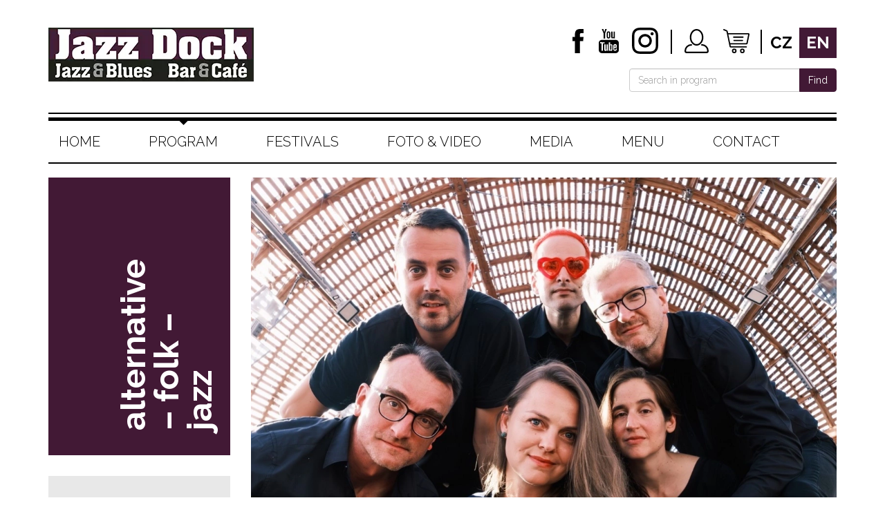

--- FILE ---
content_type: text/html; charset=UTF-8
request_url: https://www.jazzdock.cz/en/koncert/bara-zmekova-band
body_size: 10875
content:
<!DOCTYPE html>
<html lang="en">
<head>
    <meta charset="utf-8">
    <meta http-equiv="X-UA-Compatible" content="IE=edge">
    <meta name="viewport" content="width=device-width, initial-scale=1, maximum-scale=1">
    <meta name="robots" content="index,follow">
    <meta name="generator" content="Tom Atom - https://www.tomatom.cz">
    <meta name="author" content="Jazz Dock">
    <meta name="apple-itunes-app" content="app-id=1661121190"/>
    <meta name="google-play-app" content="app-id=com.appsisto.jazzdock1"/>
    <meta name="viewport" content="width=device-width, initial-scale=1.0"/>
    <title>Bára Zmeková &amp; band | Koncert v Jazz Dock</title>
    <meta name="description"
          content="Concert Bára Zmeková &amp; band at Prague's Jazz Dock. Dates: 18.12.2022, 20:00"/>
                <meta property="og:image"
              content="https://www.jazzdock.cz/media/cache/middle/uploads/images/interpreter/bara-zmekova-6-autor-michaela-soskova-6703c36f0c75e857839121.webp">
                <meta property="og:locale" content="en"/>
        <meta property="og:type" content="website"/>
        <meta property="og:title" content="Bára Zmeková &amp; band | Koncert v Jazz Dock"/>
        <meta property="og:description" content="Concert Bára Zmeková &amp; band at Prague's Jazz Dock. Dates: 18.12.2022, 20:00"/>
        <meta property="og:url" content="https://www.jazzdock.cz/en/koncert/bara-zmekova-band"/>
        <meta property="og:site_name" content="Jazz Dock"/>
        <link href="https://fonts.googleapis.com/css?family=Raleway:300,300i,400,400i,700,700i&amp;subset=latin-ext"
          rel="stylesheet">
            <link rel="stylesheet" href="https://maxcdn.bootstrapcdn.com/bootstrap/3.3.7/css/bootstrap.min.css">
        <link rel="stylesheet" href="https://cdnjs.cloudflare.com/ajax/libs/fancybox/3.1.25/jquery.fancybox.min.css">
        <link rel="stylesheet" href="https://cdnjs.cloudflare.com/ajax/libs/qtip2/3.0.3/jquery.qtip.min.css">
        <link rel="stylesheet" type="text/css" href="/css/frontend.css?v=6" media="screen">
        <link rel="stylesheet" type="text/css" href="/css/print.css?v=6" media="print">
        <link
                rel="stylesheet"
                href="https://res.cloudinary.com/dcejiykxi/raw/upload/v1724074064/smart-app-banner/smart-app-banner.css"
                type="text/css"
                media="screen"
        />
        <link
                rel="apple-touch-icon"
                href="https://res.cloudinary.com/dcejiykxi/image/upload/v1718011011/tmp-31-1718011010457.png"
        />
        <link
                rel="android-touch-icon"
                href="https://res.cloudinary.com/dcejiykxi/image/upload/v1718011011/tmp-31-1718011010457.png"
        />
        <!--[if lt IE 9]>
        <script src="https://oss.maxcdn.com/html5shiv/3.7.2/html5shiv.min.js"></script>
        <script src="https://oss.maxcdn.com/respond/1.4.2/respond.min.js"></script>
        <![endif]-->
        <link rel="icon" type="image/x-icon" href="/favicon.ico"/>
    <!-- Google Tag Manager -->
    <script>(function (w, d, s, l, i) {
            w[l] = w[l] || [];
            w[l].push({
                'gtm.start':
                    new Date().getTime(), event: 'gtm.js'
            });
            var f = d.getElementsByTagName(s)[0],
                j = d.createElement(s), dl = l != 'dataLayer' ? '&l=' + l : '';
            j.async = true;
            j.src =
                'https://www.googletagmanager.com/gtm.js?id=' + i + dl;
            f.parentNode.insertBefore(j, f);
        })(window, document, 'script', 'dataLayer', 'GTM-KWV4VQQ');</script>
    <!-- End Google Tag Manager -->
</head>
<body id="body-event_detail" class="en en_bara-zmekova-band">
<noscript>
    <iframe src="https://www.googletagmanager.com/ns.html?id=GTM-KWV4VQQ" height="0" width="0"
            style="display:none;visibility:hidden"></iframe>
</noscript>



    
<div class="container">
    <div class="header">
        <div class="row">
            <div class="col-md-4">
                <a href="/en" class="logo"><img src="/images/logo.webp" class="img-responsive" alt="Jazz Dock | Jazz club in Prague"/></a>
            </div>
            <div class="col-md-8">
                <div class="top-icons">
                    <a href="https://www.facebook.com/jazzdock/" target="_blank" class="fb">
                                                    <img src="/images/fb.svg" alt="Facebook">
                                            </a>
                    <a href="https://www.youtube.com/channel/UCcubp6U8AHakk87ma8-YJrg" target="_blank" class="yt">
                                                    <img src="/images/yt.svg" alt="YouTube">
                                            </a>
                    <a href="https://www.instagram.com/jazzdock.cz/" target="_blank" class="ig">
                                                    <img src="/images/instagram.svg" alt="instagram">
                                            </a>
                                            <a href="/en/login" class="login">
                                                    <img src="/images/useracc.svg" alt="Sign in / Sign up">
                                                </a>
                                        
                    <a href="/en/kosik" id="basket-header-link" class="cart" data-error="If you are interested in more than 10 tickets, please contact Jazz Dock.">
                                                    <img src="/images/cart.svg" alt="Shopping cart">
                                                        
                    </a>

                    <div class="lang">
                                                    <a href="/cs/program" class="">cz</a>
                            <a href="/en/program" class="active">en</a>
                                            </div>
                </div>
                <div id="search-container">
                        <div class="input-group">
                            <input type="text" id="search-input" class="form-control" placeholder="Search in program">
                            <span class="input-group-btn">
                                <button class="btn btn-primary" type="button" id="search-btn">Find</button>
                              </span>
                        </div>
                </div>
            </div>
        </div>
    </div>
</div>

<script>
  const searchBtn = document.getElementById('search-btn')
  const searchInput = document.getElementById('search-input')
  const searchWeb = () => window.location.href = `/en/hledat/${searchInput.value}`

  searchBtn.onclick = () => searchWeb()
  searchInput.onkeydown = e => {
    if (e.keyCode === 13) { searchWeb() }
  }
</script>


    <div class="container">
    <nav class="navbar">
        <div class="navbar-header">
            <button type="button" class="navbar-toggle collapsed" data-toggle="collapse" data-target="#navbar-collapse"
                    aria-expanded="false">
                <span class="sr-only">Menu</span>
                <span class="icon-bar"></span>
                <span class="icon-bar"></span>
                <span class="icon-bar"></span>
            </button>
        </div>
        <div class="collapse navbar-collapse" id="navbar-collapse">
            <ul class="nav navbar-nav">
                <li><a href="/en">Home</a></li>
                <li class="active"><a
                            href="/en/program">Program</a></li>
                <li class="">
                    <a href="/en/festivaly">Festivals</a></li>
                <li class=""><a
                            href="/foto/en">Foto & video</a></li>
                <li class=""><a
                            href="/en/z-medii">Media</a></li>
                <li class=""><a
                            href="/en/menu">Menu</a></li>
                <li class=""><a
                            href="/en/kontakt">Contact</a></li>
            </ul>
        </div>
    </nav>
</div>
        
        <div class="container "
         data-packages='' itemscope itemtype="https://schema.org/Event">
        <div class="row">
            <div class="col-xs-12 col-sm-8 col-md-9 pull-right">
                <div class="program-detail">
                    <div class="photo">
                                                    <img src="https://www.jazzdock.cz/media/cache/big/uploads/images/interpreter/bara-zmekova-6-autor-michaela-soskova-6703c36f0c75e857839121.webp"
                                 class="img-responsive"
                                 title="Bára Zmeková &amp; band" alt="Bára Zmeková &amp; band" itemprop="image">
                                            </div>
                    <div class="text">
                        <h1 itemprop="name" content="Bára Zmeková &amp; band">Bára Zmeková & band</h1>
                        <div class="program-item-date" itemprop="startDate"
                             content="2022-12-18CET20:00:00+01:00">Sunday 18/12/2022 from 20:00</div>

                        <div itemprop="description">
                            <p style="text-align:justify">B&aacute;ra Zmekov&aacute; is a singer-songwriter and pianist from Prague. Her music is a blend of folk, jazz and classical, spiced with a bit of electronica. The fragile and earnest nature of her songs is balanced by her humor and playfulness, as she swaps piano and synths fluently on stage. Singing her songs mainly in Czech, she has the ability to break down linguistic borders and take her audience for a soul trip even if they don&rsquo;t understand the lyrics. In 2013, she won the Czech national songwriting competition 1BAND2PLAY. Her debut album <em>Jeste Kousek</em> (&ldquo;A bit more&rdquo;) was recorded at the famous Czech studio Jamor and released in the same year. Her name got well known with her second album <em>LUNAVES</em> (2019) that shot to the top of the Czech Radio 1 and Radio Proglas annual music charts and got nominated for the Czech Music Academy Award, the &ldquo;Anděl,&rdquo; in two main categories: Discovery and Solo Interpreter. Not only did she make a great album, but she is also a great performer on stage, which she proved on the music showcase Czech Music Crossroads, where she won the Czech Music Crossroads Professionals and Audience Award 2019. B&aacute;ra Zmekov&aacute; and her band were chosen to represent the Czech music scene in the international music showcase festival WOMEX 2020. She performs both solo or with her band. She also cooperates with theaters and is part of the electronic music group FORMA, who composed an original score for Fritz Lang&rsquo;s <em>Metropolis</em>, <em>Erotikon</em> by Gustav Machaty and other iconic silent movies.</p>

<p style="text-align:justify">Admission seating CZK 450, standing CZK 280. There is no need to reserve a seat when purchasing a seating ticket.</p>
                        </div>

                        <link itemprop="eventAttendanceMode" href="https://schema.org/OnlineEventAttendanceMode"/>
                        <link itemprop="eventStatus" href="https://schema.org/EventScheduled"/>
                        <meta itemprop="endDate"
                              content="2022-12-18CET22:00:00+01:00">

                        <meta itemprop="url" content="/en/koncert/bara-zmekova-band">
                        <div itemprop="location" itemscope itemtype="http://schema.org/Place">
                            <meta itemprop="name" content="Jazz Dock">
                            <div class="address" itemprop="address" itemscope
                                 itemtype="http://schema.org/PostalAddress">
                                <meta itemprop="streetAddress" content="Janáčkovo nábřeží 2">
                                <meta itemprop="addressLocality" content="Praha 5">
                                <meta itemprop="addressRegion" content="CZ">
                                <meta itemprop="addressCountry" content="CZ">
                                <meta itemprop="postalCode" content="15000">
                            </div>
                        </div>
                        <div itemprop="organizer" itemscope itemtype="http://schema.org/Organization">
                            <meta itemprop="name" content="Jazz Dock">
                            <link itemprop="url" href="https://www.jazzdock.cz"/>
                            <div class="address" itemprop="address" itemscope
                                 itemtype="http://schema.org/PostalAddress">
                                <meta itemprop="streetAddress" content="Janáčkovo nábřeží 2">
                                <meta itemprop="addressLocality" content="Praha 5">
                                <meta itemprop="addressRegion" content="CZ">
                                <meta itemprop="addressCountry" content="CZ">
                                <meta itemprop="postalCode" content="15000">
                            </div>
                        </div>

                                                    <div itemprop="performer" itemscope="" itemtype="https://schema.org/MusicGroup">
                                <meta itemprop="name" content="Bára Zmeková &amp; band">
                                                                    <p>
                                        Band website:
                                        <a href="https://barazmekova.cz/" target="_blank"
                                           class="gold">barazmekova.cz</a>
                                        <link itemprop="sameAs" href="https://barazmekova.cz/"/>
                                    </p>
                                                            </div>
                                            </div>
                </div>
            </div>
            <div class="col-xs-12 col-sm-4 col-md-3">
                <div class="purple-box">
                    <div class="rotate">
                                                    <span class="label-gender">alternative – folk – jazz</span>
                                            </div>
                </div>
                <div class="left-box online-box">
                    <div class="wrap-booking">
                        <div class="online-vstupenka">On-line ticket</div>
                        <!-- buy -->
                        <div class="booking">
                            
                                                        <div class="clearfix"></div>
                        </div>
                        <!-- // buy -->
                    </div>

                                    </div>
            </div>
        </div>
        <div class="row">
            <div class="col-xs-12 col-sm-8 col-md-9 pull-right">
                                                            <div class="row">
                            <div class="col-md-12">
                                <h2 class="headline-line">VIDEA</h2>
                                <div class="video-list big-line">
                                    <div class="row">
                                                                                    <div class="col-md-4">
                                                <div class="small-item video-item" itemscope
                                                     itemtype="https://schema.org/VideoObject">
                                                    <div class="video-item-img">
                                                        <a data-fancybox href="https://www.youtube.com/embed/zHtt2fEb5cY">
                                                            <img src="https://img.youtube.com/vi/zHtt2fEb5cY/hqdefault.jpg" class="img-responsive"
                                                                 alt="Bára Zmeková - Město (Official video)">
                                                            <div class="video-item-icon camera"></div>
                                                        </a>
                                                    </div>
                                                    <a href="https://www.youtube.com/embed/zHtt2fEb5cY" data-fancybox
                                                       class="video-item-black">
                                                        <p itemprop="name">Bára Zmeková - Město (Official video)</p>
                                                        <meta itemprop="description" content="Bára Zmeková - Město (Official video)">
                                                        <meta itemprop="contentUrl" content="https://www.youtube.com/embed/zHtt2fEb5cY"/>
                                                        <meta itemprop="thumbnailUrl" content="https://img.youtube.com/vi/zHtt2fEb5cY/hqdefault.jpg"/>
                                                        <meta itemprop="uploadDate"
                                                              content="2023-07-13CEST12:40:41+02:00"/>
                                                    </a>
                                                </div>
                                            </div>
                                                                                    <div class="col-md-4">
                                                <div class="small-item video-item" itemscope
                                                     itemtype="https://schema.org/VideoObject">
                                                    <div class="video-item-img">
                                                        <a data-fancybox href="https://www.youtube.com/embed/fVyiBQl_ovY">
                                                            <img src="https://img.youtube.com/vi/fVyiBQl_ovY/maxresdefault.jpg" class="img-responsive"
                                                                 alt="Bára Zmeková - Svatojánská (Official video)">
                                                            <div class="video-item-icon camera"></div>
                                                        </a>
                                                    </div>
                                                    <a href="https://www.youtube.com/embed/fVyiBQl_ovY" data-fancybox
                                                       class="video-item-black">
                                                        <p itemprop="name">Bára Zmeková - Svatojánská (Official video)</p>
                                                        <meta itemprop="description" content="Bára Zmeková - Svatojánská (Official video)">
                                                        <meta itemprop="contentUrl" content="https://www.youtube.com/embed/fVyiBQl_ovY"/>
                                                        <meta itemprop="thumbnailUrl" content="https://img.youtube.com/vi/fVyiBQl_ovY/maxresdefault.jpg"/>
                                                        <meta itemprop="uploadDate"
                                                              content="2023-07-13CEST12:40:41+02:00"/>
                                                    </a>
                                                </div>
                                            </div>
                                                                                    <div class="col-md-4">
                                                <div class="small-item video-item" itemscope
                                                     itemtype="https://schema.org/VideoObject">
                                                    <div class="video-item-img">
                                                        <a data-fancybox href="https://www.youtube.com/embed/mAO2bCojvkw">
                                                            <img src="https://img.youtube.com/vi/mAO2bCojvkw/maxresdefault.jpg" class="img-responsive"
                                                                 alt="Bára Zmeková live show for WOMEX 2020">
                                                            <div class="video-item-icon camera"></div>
                                                        </a>
                                                    </div>
                                                    <a href="https://www.youtube.com/embed/mAO2bCojvkw" data-fancybox
                                                       class="video-item-black">
                                                        <p itemprop="name">Bára Zmeková live show for WOMEX 2020</p>
                                                        <meta itemprop="description" content="Bára Zmeková live show for WOMEX 2020">
                                                        <meta itemprop="contentUrl" content="https://www.youtube.com/embed/mAO2bCojvkw"/>
                                                        <meta itemprop="thumbnailUrl" content="https://img.youtube.com/vi/mAO2bCojvkw/maxresdefault.jpg"/>
                                                        <meta itemprop="uploadDate"
                                                              content="2023-07-13CEST12:40:42+02:00"/>
                                                    </a>
                                                </div>
                                            </div>
                                                                                    <div class="col-md-4">
                                                <div class="small-item video-item" itemscope
                                                     itemtype="https://schema.org/VideoObject">
                                                    <div class="video-item-img">
                                                        <a data-fancybox href="https://www.youtube.com/embed/iHomi6-V3Mw">
                                                            <img src="https://img.youtube.com/vi/iHomi6-V3Mw/hqdefault.jpg" class="img-responsive"
                                                                 alt="Bára Zmeková - Wombat Sessions">
                                                            <div class="video-item-icon camera"></div>
                                                        </a>
                                                    </div>
                                                    <a href="https://www.youtube.com/embed/iHomi6-V3Mw" data-fancybox
                                                       class="video-item-black">
                                                        <p itemprop="name">Bára Zmeková - Wombat Sessions</p>
                                                        <meta itemprop="description" content="Bára Zmeková - Wombat Sessions">
                                                        <meta itemprop="contentUrl" content="https://www.youtube.com/embed/iHomi6-V3Mw"/>
                                                        <meta itemprop="thumbnailUrl" content="https://img.youtube.com/vi/iHomi6-V3Mw/hqdefault.jpg"/>
                                                        <meta itemprop="uploadDate"
                                                              content="2023-07-13CEST12:40:43+02:00"/>
                                                    </a>
                                                </div>
                                            </div>
                                                                                    <div class="col-md-4">
                                                <div class="small-item video-item" itemscope
                                                     itemtype="https://schema.org/VideoObject">
                                                    <div class="video-item-img">
                                                        <a data-fancybox href="https://www.youtube.com/embed/KqWje-52z14">
                                                            <img src="https://img.youtube.com/vi/KqWje-52z14/maxresdefault.jpg" class="img-responsive"
                                                                 alt="Bára Zmeková - Kostra (Křest alba LUNAVES @Studio ALTA, 20.3.2019)">
                                                            <div class="video-item-icon camera"></div>
                                                        </a>
                                                    </div>
                                                    <a href="https://www.youtube.com/embed/KqWje-52z14" data-fancybox
                                                       class="video-item-black">
                                                        <p itemprop="name">Bára Zmeková - Kostra (Křest alba LUNAVES @Studio ALTA, 20.3.2019)</p>
                                                        <meta itemprop="description" content="Bára Zmeková - Kostra (Křest alba LUNAVES @Studio ALTA, 20.3.2019)">
                                                        <meta itemprop="contentUrl" content="https://www.youtube.com/embed/KqWje-52z14"/>
                                                        <meta itemprop="thumbnailUrl" content="https://img.youtube.com/vi/KqWje-52z14/maxresdefault.jpg"/>
                                                        <meta itemprop="uploadDate"
                                                              content="2023-07-13CEST12:40:43+02:00"/>
                                                    </a>
                                                </div>
                                            </div>
                                                                                    <div class="col-md-4">
                                                <div class="small-item video-item" itemscope
                                                     itemtype="https://schema.org/VideoObject">
                                                    <div class="video-item-img">
                                                        <a data-fancybox href="https://www.youtube.com/watch?v=PgwQy7cD20E">
                                                            <img src="https://img.youtube.com/vi/PgwQy7cD20E/maxresdefault.jpg" class="img-responsive"
                                                                 alt="Bára Zmeková - Přestalo pršet (official video)">
                                                            <div class="video-item-icon camera"></div>
                                                        </a>
                                                    </div>
                                                    <a href="https://www.youtube.com/watch?v=PgwQy7cD20E" data-fancybox
                                                       class="video-item-black">
                                                        <p itemprop="name">Bára Zmeková - Přestalo pršet (official video)</p>
                                                        <meta itemprop="description" content="Bára Zmeková - Přestalo pršet (official video)">
                                                        <meta itemprop="contentUrl" content="https://www.youtube.com/watch?v=PgwQy7cD20E"/>
                                                        <meta itemprop="thumbnailUrl" content="https://img.youtube.com/vi/PgwQy7cD20E/maxresdefault.jpg"/>
                                                        <meta itemprop="uploadDate"
                                                              content="2024-10-07CEST13:21:16+02:00"/>
                                                    </a>
                                                </div>
                                            </div>
                                                                                    <div class="col-md-4">
                                                <div class="small-item video-item" itemscope
                                                     itemtype="https://schema.org/VideoObject">
                                                    <div class="video-item-img">
                                                        <a data-fancybox href="https://www.youtube.com/watch?v=O5VDYXW_qdw">
                                                            <img src="https://img.youtube.com/vi/O5VDYXW_qdw/maxresdefault.jpg" class="img-responsive"
                                                                 alt="Bára Zmeková - Jediný na světě (Live at Palác Akropolis, Prague)">
                                                            <div class="video-item-icon camera"></div>
                                                        </a>
                                                    </div>
                                                    <a href="https://www.youtube.com/watch?v=O5VDYXW_qdw" data-fancybox
                                                       class="video-item-black">
                                                        <p itemprop="name">Bára Zmeková - Jediný na světě (Live at Palác Akropolis, Prague)</p>
                                                        <meta itemprop="description" content="Bára Zmeková - Jediný na světě (Live at Palác Akropolis, Prague)">
                                                        <meta itemprop="contentUrl" content="https://www.youtube.com/watch?v=O5VDYXW_qdw"/>
                                                        <meta itemprop="thumbnailUrl" content="https://img.youtube.com/vi/O5VDYXW_qdw/maxresdefault.jpg"/>
                                                        <meta itemprop="uploadDate"
                                                              content="2024-10-07CEST13:29:26+02:00"/>
                                                    </a>
                                                </div>
                                            </div>
                                                                            </div>
                                </div>
                            </div>
                        </div>
                                                    <div class="row">
                    <div class="col-md-12">
                        <div class="share-menu clearfix">
                            <span>share to friends:</span>
                            <a href="https://www.facebook.com/sharer/sharer.php?u=https://www.jazzdock.cz/en/koncert/bara-zmekova-band"
                               target="_blank"><img src="/images/fb.svg" alt="Facebook"/></a>
                            <a href="https://twitter.com/home?status=Bára%20Zmeková%20&%20band%20in%20%23jazzdock%20https://www.jazzdock.cz/en/koncert/bara-zmekova-band"
                               target="_blank"><img src="/images/tw.svg" alt="Twitter"/></a>
                            <!--
                        <a href="https://www.linkedin.com/shareArticle?mini=true&amp;url=https://www.jazzdock.cz/en/koncert/bara-zmekova-band&amp;title=Bára%20Zmeková%20&%20band&amp;summary=&amp;source=" target="_blank"><img src="/images/in.svg" alt="LinkedIn" /></a>
                        -->
                        </div>
                    </div>
                </div>
                <div class="row">
                    <div class="grant-menu">
                        <div class="col-xs-2">
                            <a href="https://www.praha.eu/web/praha"
                               target="_blank"><img src="/images/prague.png" alt="Prague"
                                                    width="150"/></a>
                        </div>
                        <div class="col-xs-10">
                            <span><span class="atomline" id="event_detail_grant">The year-round operation of the club is supported by a grant from the City of Prague.</span></span>
                        </div>
                    </div>
                </div>
            </div>
        </div>
    </div>


    
<div class="footer">
    <div class="container">
        <div class="row">
            <div class="col-md-12">
                <div class="footer-headline clearfix">
                    <span>Looking for suitable venues for your events?</span>
                    <a href="/en/akce" class="btn-link purple">more info                        &gt;&gt;</a>
                </div>
            </div>
        </div>
        <div class="row">
            <div class="col-md-4 footer-menu">
                <ul>
                    <li><a href="/en/program">Program</a></li>
                    <li><a href="/en/vstupenky">Tickets</a></li>
                    <li><a href="/en/festivaly">Festivals</a></li>
                    <li><a href="/foto/en">Foto & video</a></li>
                    <li><a href="/en/z-medii">Media</a></li>
                    <li><a href="/en/menu">Menu</a></li>
                    <li><a href="/en/kontakt">Contact</a></li>

                                                                                            <li><a href="/en/text/links">Partners</a></li>
                                                                                                <li><a href="/en/text/vop">General terms and conditions</a></li>
                                                                                                <li><a href="/en/text/vouchers">VOUCHERS</a></li>
                                                                                                <li><a href="/en/text/jazz-dock-orchestra-cd">JAZZ DOCK ORCHESTRA CD</a></li>
                                                            </ul>
            </div>
            <div class="col-sm-6 col-md-4 footer-mapa">
                <a target="_blank"
                   href="https://www.google.cz/maps/place/JazzDock/@50.0778782,14.4099531,18z/data=!4m5!3m4!1s0x0:0x4784f570148075bb!8m2!3d50.0773861!4d14.4084999?hl=en"><img
                            src="/images/footer_mapa.webp" alt="Map" class="img-responsive"/></a>
            </div>
            <div class="col-sm-6 col-md-4 text-right footer-last">
                <div class="footer-kontakt clearfix">
                    <p>Stay in touch with us</p>
                    <form action="https://app.smartemailing.cz/public/web-forms/subscribe/10913-iltmwi8pj0j5dfopy67p291i78aodhvatb92zdtcsf52wionj9uiwjpu5ggqlw057wki6ws12py3o2yo0fy0bgsfn5qem6iwu0i5?html=1&amp;minimalConfiguration=1" method="post" id="se-webform-55" class="se-webform se-init-target">
		<button type="submit">&gt;&gt;</button>	
		<input type="text" name="df_emailaddress" id="frm-webFormRendererNew-webForm-df_emailaddress" required data-nette-rules='[{"op":":filled","msg":"Please fill your e-mail"},{"op":":email","msg":"Please fill your e-mail"}]' placeholder="Your e-mail">
		<input type="hidden" name="referrer" id="se-ref-field-id" value="">
		<input type="hidden" name="do" value="webFormRendererNew-webForm-submit">

<!--[if IE]><input type=IEbug disabled style="display:none"><![endif]-->
</form>




<script type="text/javascript">
	var Nette=Nette||{};Nette.addEvent=function(e,t,n){var r=e["on"+t];e["on"+t]=function(){return"function"==typeof r&&r.apply(e,arguments)===!1?!1:n.apply(e,arguments)}},Nette.getValue=function(e){var t,n;if(e){if(e.nodeName){if("select"===e.nodeName.toLowerCase()){var r=e.selectedIndex,a=e.options,l=[];if(0>r)return null;if("select-one"===e.type)return a[r].value;for(t=0,n=a.length;n>t;t++)a[t].selected&&l.push(a[t].value);return l}return"checkbox"===e.type?e.checked:"radio"===e.type?Nette.getValue(e.form.elements[e.name].nodeName?[e]:e.form.elements[e.name]):"file"===e.type?e.files||e.value:e.value.replace("\r","").replace(/^\s+|\s+$/g,"")}for(t=0,n=e.length;n>t;t++)if(e[t].checked)return e[t].value;return null}return null},Nette.validateControl=function(e,t,n){t=t||Nette.parseJSON(e.getAttribute("data-nette-rules"));for(var r=0,a=t.length;a>r;r++){var l=t[r],o=l.op.match(/(~)?([^?]+)/);l.neg=o[1],l.op=o[2],l.condition=!!l.rules;var u=l.control?e.form.elements[l.control]:e,i=Nette.validateRule(u,l.op,l.arg);if(null!==i)if(l.neg&&(i=!i),l.condition&&i){if(!Nette.validateControl(e,l.rules,n))return!1}else if(!l.condition&&!i){if(u.disabled)continue;if(!n){var s=Nette.isArray(l.arg)?l.arg:[l.arg],c=l.msg.replace(/%(value|\d+)/g,function(t,n){return Nette.getValue("value"===n?u:e.form.elements[s[n].control])});Nette.addError(u,c)}return!1}}return e.className=e.className.replace("parsley-error",""),!0},Nette.validateForm=function(e){var t=e.form||e,n=!1;if(t["nette-submittedBy"]&&null!==t["nette-submittedBy"].getAttribute("formnovalidate")){var r=Nette.parseJSON(t["nette-submittedBy"].getAttribute("data-nette-validation-scope"));if(!r.length)return!0;n=new RegExp("^("+r.join("-|")+"-)")}for(var a=0;a<t.elements.length;a++){var l=t.elements[a];if(!(!(l.nodeName.toLowerCase()in{input:1,select:1,textarea:1})||l.type in{hidden:1,submit:1,image:1,reset:1}||n&&!l.name.replace(/]\[|\[|]|$/g,"-").match(n)||l.disabled||l.readonly||Nette.validateControl(l)))return!1}return!0},Nette.addError=function(e,t){e.focus&&e.focus(),t&&(alert(t),e.className=e.className+" parsley-error",e.focus())},Nette.validateRule=function(e,t,n){var r=Nette.getValue(e);e.getAttribute&&r===e.getAttribute("data-nette-empty-value")&&(r=""),":"===t.charAt(0)&&(t=t.substr(1)),t=t.replace("::","_"),t=t.replace(/\\/g,"");for(var a=Nette.isArray(n)?n.slice(0):[n],l=0,o=a.length;o>l;l++)a[l]&&a[l].control&&(a[l]=Nette.getValue(e.form.elements[a[l].control]));return Nette.validators[t]?Nette.validators[t](e,Nette.isArray(n)?a:a[0],r):null},Nette.validators={filled:function(e,t,n){return""!==n&&n!==!1&&null!==n},blank:function(e,t,n){return!Nette.validators.filled(e,t,n)},valid:function(e){return Nette.validateControl(e,null,!0)},equal:function(e,t,n){if(void 0===t)return null;t=Nette.isArray(t)?t:[t];for(var r=0,a=t.length;a>r;r++)if(n==t[r])return!0;return!1},notEqual:function(e,t,n){return void 0===t?null:!Nette.validators.equal(e,t,n)},minLength:function(e,t,n){return n.length>=t},maxLength:function(e,t,n){return n.length<=t},length:function(e,t,n){return t=Nette.isArray(t)?t:[t,t],(null===t[0]||n.length>=t[0])&&(null===t[1]||n.length<=t[1])},email:function(e,t,n){return/^("([ !\x23-\x5B\x5D-\x7E]*|\\[ -~])+"|[-a-z0-9!#$%&'*+\/=?^_`{|}~]+(\.[-a-z0-9!#$%&'*+\/=?^_`{|}~]+)*)@([0-9a-z\u00C0-\u02FF\u0370-\u1EFF]([-0-9a-z\u00C0-\u02FF\u0370-\u1EFF]{0,61}[0-9a-z\u00C0-\u02FF\u0370-\u1EFF])?\.)+[a-z\u00C0-\u02FF\u0370-\u1EFF][-0-9a-z\u00C0-\u02FF\u0370-\u1EFF]{0,17}[a-z\u00C0-\u02FF\u0370-\u1EFF]$/i.test(n)},url:function(e,t,n){return/^(https?:\/\/|(?=.*\.))([0-9a-z\u00C0-\u02FF\u0370-\u1EFF](([-0-9a-z\u00C0-\u02FF\u0370-\u1EFF]{0,61}[0-9a-z\u00C0-\u02FF\u0370-\u1EFF])?\.)*[a-z\u00C0-\u02FF\u0370-\u1EFF][-0-9a-z\u00C0-\u02FF\u0370-\u1EFF]{0,17}[a-z\u00C0-\u02FF\u0370-\u1EFF]|\d{1,3}\.\d{1,3}\.\d{1,3}\.\d{1,3}|\[[0-9a-f:]{3,39}\])(:\d{1,5})?(\/\S*)?$/i.test(n)},regexp:function(e,t,n){var r="string"==typeof t?t.match(/^\/(.*)\/([imu]*)$/):!1;if(r)try{return new RegExp(r[1],r[2].replace("u","")).test(n)}catch(a){}},pattern:function(e,t,n){try{return"string"==typeof t?new RegExp("^("+t+")$").test(n):null}catch(r){}},integer:function(e,t,n){return/^-?[0-9]+$/.test(n)},"float":function(e,t,n){return/^-?[0-9]*[.,]?[0-9]+$/.test(n)},range:function(e,t,n){return Nette.isArray(t)?(null===t[0]||parseFloat(n)>=t[0])&&(null===t[1]||parseFloat(n)<=t[1]):null},submitted:function(e){return e.form["nette-submittedBy"]===e},fileSize:function(e,t,n){if(window.FileList)for(var r=0;r<n.length;r++)if(n[r].size>t)return!1;return!0}},Nette.toggleForm=function(e,t){var n;for(Nette.toggles={},n=0;n<e.elements.length;n++)e.elements[n].nodeName.toLowerCase()in{input:1,select:1,textarea:1,button:1}&&Nette.toggleControl(e.elements[n],null,null,t);for(n in Nette.toggles)Nette.toggle(n,Nette.toggles[n])},Nette.toggleControl=function(e,t,n,r){t=t||Nette.parseJSON(e.getAttribute("data-nette-rules"));for(var a=!1,l=Object.prototype.hasOwnProperty,o=function(){Nette.toggleForm(e.form)},u=0,i=t.length;i>u;u++){var s=t[u],c=s.op.match(/(~)?([^?]+)/);if(s.neg=c[1],s.op=c[2],s.condition=!!s.rules,s.condition){var g=s.control?e.form.elements[s.control]:e,f=n;if(f!==!1){if(f=Nette.validateRule(g,s.op,s.arg),null===f)continue;s.neg&&(f=!f)}if(Nette.toggleControl(e,s.rules,f,r)||s.toggle){if(a=!0,r)if(g.nodeName)"select"===g.nodeName.toLowerCase()?Nette.addEvent(g,"change",o):Nette.addEvent(g,"click",o);else for(var d=0;d<g.length;d++)Nette.addEvent(g[d],"click",o);for(var N in s.toggle||[])l.call(s.toggle,N)&&(Nette.toggles[N]=Nette.toggles[N]||f&&s.toggle[N])}}}return a},Nette.parseJSON=function(s){return s=s||"[]","{op"===s.substr(0,3)?eval("["+s+"]"):window.JSON&&window.JSON.parse?JSON.parse(s):eval(s)},Nette.toggle=function(e,t){var n=document.getElementById(e);n&&(n.style.display=t?"":"none")},Nette.initForm=function(e){e.noValidate="novalidate",Nette.addEvent(e,"submit",function(t){return Nette.validateForm(e)?void 0:(t&&t.stopPropagation?t.stopPropagation():window.event&&(event.cancelBubble=!0),!1)}),Nette.addEvent(e,"click",function(t){t=t||event;var n=t.target||t.srcElement;e["nette-submittedBy"]=n.type in{submit:1,image:1}?n:null}),Nette.toggleForm(e,!0)},Nette.isArray=function(e){return"[object Array]"===Object.prototype.toString.call(e)},Nette.webalize=function(e){e=e.toLowerCase();var t,n,r="";for(t=0;t<e.length;t++)n=Nette.webalizeTable[e.charAt(t)],r+=n?n:e.charAt(t);return r.replace(/[^a-z0-9]+/g,"-").replace(/^-|-$/g,"")},Nette.webalizeTable={"á":"a","č":"c","ď":"d","é":"e","ě":"e","í":"i","ň":"n","ó":"o","ř":"r","š":"s","ť":"t","ú":"u","ů":"u","ý":"y","ž":"z"},Nette.getValuePrototype=Nette.getValue,Nette.getValue=function(e){if(e&&e.nodeName&&"input"==e.nodeName.toLowerCase()&&e.name.match(/\[\]$/)){for(var t=[],n=0;n<e.form.elements.length;n++){var r=e.form.elements[n];"input"==r.nodeName.toLowerCase()&&r.name==e.name&&r.checked&&t.push(r.value)}return 0==t.length?null:t}return Nette.getValuePrototype(e)},window.Nette=Nette;var bind=function(a,b){return function(){return a.apply(b,arguments)}},slice=[].slice;+function(a){return"undefined"==typeof a.prototype.trim?a.prototype.trim=function(){return this.replace(/^\s+|\s+$/g,"")}:void 0}(String),+function(a,b){var c,d,e,f,g;a=a||"docReady",b=b||window,f=[],e=!1,d=!1,c=function(){var a;if(!e){for(e=!0,a=0;a<f.length;)f[a].fn.call(window,f[a].ctx),a++;f=[]}},g=function(){"complete"===document.readyState&&c()},b[a]=function(a,b){return e?void setTimeout(function(){a(b)},1):(f.push({fn:a,ctx:b}),void("complete"===document.readyState||!document.attachEvent&&"interactive"===document.readyState?setTimeout(c,1):d||(document.addEventListener?(document.addEventListener("DOMContentLoaded",c,!1),window.addEventListener("load",c,!1)):(document.attachEvent("onreadystatechange",g),window.attachEvent("onload",c)),d=!0)))}}("docReady",window),+function(){var a;return a=function(){function a(a){this.options=a,this.sendTrackRequest=bind(this.sendTrackRequest,this),this.initNetteForm=bind(this.initNetteForm,this),this.initReferrerField=bind(this.initReferrerField,this),this.log=bind(this.log,this),this.trackSent=!1,this.webFormElem=document.getElementById(this.options.elementId),this.trackUrl=this.options.trackUrl,this.log("Initialized as: ",this.webFormElem,this.trackUrl,this.options)}return a.prototype.log=function(){var a,b,c,d,e;if(d=1<=arguments.length?slice.call(arguments,0):[],"undefined"!=typeof console){for(e=[],a=0,b=d.length;b>a;a++)c=d[a],e.push(console.log(c));return e}},a.prototype.init=function(){return this.webFormElem?(this.log("SE -> init"),window.setTimeout(this.sendTrackRequest,500),this.initNetteForm(),this.initReferrerField()):this.log("SE - WebForm - no element is set!")},a.prototype.initReferrerField=function(){var a;return a=document.getElementById(this.options.refFieldId),""===a.value?a.value=document.URL:void 0},a.prototype.initNetteForm=function(){if(this.webFormElem)return Nette.initForm(this.webFormElem);throw new Error("SE - WebForm - no form to be initialized")},a.prototype.sendTrackRequest=function(){var a,b;if(!this.trackSent)return b=new XMLHttpRequest,b.open("GET",this.trackUrl,!0),a=this,b.onreadystatechange=function(){return 4===this.readyState?this.status>=200&&this.status<400?(a.trackSent=!0,a.log("Track request delivered...")):a.log("Track request failed..."):void 0},b.send(),this.log("Sending track request to: "+this.trackUrl)},a}(),"undefined"==typeof window.se&&(window.se={}),window.se.WebForm=a}();
	+(function() {
	  var e;
	  try {
		 return docReady(function() {
			var WebForm, config, wf;
			if(typeof window.se.WebForm === "undefined"){
				throw new Error("SE - WebForm object isnt exported to window.se.WebForm!");
			}
			WebForm = window.se.WebForm;
			config = {
			  elementId: "se-webform-55",
			  refFieldId: "se-ref-field-id",
			  trackUrl: "https:\/\/app.smartemailing.cz\/public\/web-forms\/subscribe\/10913-iltmwi8pj0j5dfopy67p291i78aodhvatb92zdtcsf52wionj9uiwjpu5ggqlw057wki6ws12py3o2yo0fy0bgsfn5qem6iwu0i5?html=1&minimalConfiguration=1" + "&trackOnly=1"
			};
			wf = new WebForm(config);
			wf.init();
			window.se.webforms = window.se.webforms || [];
			window.se.webforms.push(wf);
		 });
	  } catch (_error) {
		 e = _error;
		 if (typeof console !== "undefined" && console !== null) {
			return console.log(e);
		 }
	  }
	})();
</script>

                </div>
                <div class="footer-apps clearfix">
                    <p>Download our mobile app</p>
                    <a href="https://play.google.com/store/apps/details?id=com.appsisto.jazzdock1" target="_blank"
                       title="Google Play">
                        <img src="/images/googlePlay.webp" alt="Google Play" width="150px">
                    </a>
                    <a href="https://apps.apple.com/cz/app/jazz-dock/id1661121190?l=cs" target="_blank"
                       title="App Store">
                        <img src="/images/appStore.webp" alt="App Store" width="150px">
                    </a>
                </div>
                <div class="footer-social clearfix">
                    <a href="https://www.instagram.com/jazzdock.cz/" target="_blank" class="ig_bot"><img
                                src="/images/instagram_bot.svg" alt="instagram"></a>
                    <a href="https://www.youtube.com/channel/UCcubp6U8AHakk87ma8-YJrg" target="_blank" class=""><img
                                src="/images/yt_bot.svg" alt="YouTube"/></a>
                    <a href="https://www.facebook.com/jazzdock/" target="_blank" class=""><img
                                src="/images/fb_bot.svg" alt="Facebook"/></a>
                </div>
                <div class="footer-logo clearfix"><a href="/en"><img
                                src="/images/logo_bot.webp" alt="JazzDock" class="img-responsive"/></a>
                </div>
                <div class="clearfix"></div>
                <div class="footer-bot clearfix">
                    <p>
                        Copyright &copy; 2026 KENTAUR MEDIA s.r.o.
                        <br><br>
                                                    <a href="https://www.tomatom.cz/en/" title="Webdesign studio Prague">Webdesign by Tom
                                Atom</a>
                                            </p>
                </div>
            </div>
        </div>
    </div>
</div>

    <script type="text/javascript" src="https://ajax.googleapis.com/ajax/libs/jquery/1.11.3/jquery.min.js"></script>
    <script type="text/javascript" src="https://maxcdn.bootstrapcdn.com/bootstrap/3.3.7/js/bootstrap.min.js"></script>
    <script type="text/javascript"
            src="https://cdnjs.cloudflare.com/ajax/libs/fancybox/3.1.25/jquery.fancybox.min.js"></script>
    <script type="text/javascript" src="https://cdnjs.cloudflare.com/ajax/libs/qtip2/3.0.3/jquery.qtip.min.js"></script>
    <script type="text/javascript" src="/js/jazzdock.js?v=6"></script>
    <script src="https://partners.goout.net/cz-prague/jazzdockcz.js"></script>
    <script
            type="text/javascript"
            src="https://res.cloudinary.com/dcejiykxi/raw/upload/v1719925041/smart-app-banner/smart-app-banner.js"
    ></script>
    <script type="text/javascript">
        new SmartBanner({
            daysHidden: 15, // days to hide banner after close button is clicked (defaults to 15)
            daysReminder: 90, // days to hide banner after "VIEW" button is clicked (defaults to 90)
            appStoreLanguage: "cz", // language code for the App Store (defaults to user's browser language)
            title: "JAZZ DOCK",
            author: "AppSisto",
            button: "Otevřít",
            store: {
                ios: "On the App Store",
                android: "In Google Play",
            },
            price: {
                ios: "",
                android: "",
            },
            // , theme: '' // put platform type ('ios', 'android', etc.) here to force single theme on all device
            icon: "https://res.cloudinary.com/dcejiykxi/image/upload/v1718011011/tmp-31-1718011010457.png"  // full path to icon image if not using website icon image
            //force: "ios", // Uncomment for platform emulation
        });
    </script>
        

        
<div id="fb-root"></div>
<script>(function(d, s, id) {
  var js, fjs = d.getElementsByTagName(s)[0];
  if (d.getElementById(id)) return;
  js = d.createElement(s); js.id = id;
  js.src = "//connect.facebook.net/cs_CZ/sdk.js#xfbml=1&version=v2.5&appId=659551247507981";
  fjs.parentNode.insertBefore(js, fjs);
}(document, 'script', 'facebook-jssdk'));</script>



<!-- Your Plugin chatu code -->
<div id="fb-customer-chat" class="fb-customerchat">
</div>

<script>
  var chatbox = document.getElementById('fb-customer-chat');
  chatbox.setAttribute("page_id", "111990803243");
  chatbox.setAttribute("attribution", "biz_inbox");

  window.fbAsyncInit = function() {
    FB.init({
      xfbml            : true,
      version          : 'v11.0'
    });
  };

  (function(d, s, id) {
    var js, fjs = d.getElementsByTagName(s)[0];
    if (d.getElementById(id)) return;
    js = d.createElement(s); js.id = id;
    js.src = 'https://connect.facebook.net/cs_CZ/sdk/xfbml.customerchat.js';
    fjs.parentNode.insertBefore(js, fjs);
  }(document, 'script', 'facebook-jssdk'));
</script>

</body>
</html>


--- FILE ---
content_type: image/svg+xml
request_url: https://www.jazzdock.cz/images/tw.svg
body_size: 269
content:
<svg xmlns="http://www.w3.org/2000/svg" xmlns:xlink="http://www.w3.org/1999/xlink" width="24" height="32" viewBox="0 0 24 32"><defs><path id="a" d="M849.2 2024.1h-6.93c-.96 0-1.78-.35-2.46-1.03a3.4 3.4 0 0 1-1-2.5v-2.48h9.88c.89 0 1.66-.33 2.3-.97a3.2 3.2 0 0 0 .95-2.32c0-.9-.32-1.68-.96-2.33a3.14 3.14 0 0 0-2.3-.96h-9.88v-5.15c0-.98-.34-1.8-1.03-2.5a3.32 3.32 0 0 0-2.46-1.05 3.4 3.4 0 0 0-2.5 1.03 3.43 3.43 0 0 0-1.02 2.52v14.22c0 2.92 1.02 5.42 3.07 7.5a10.04 10.04 0 0 0 7.41 3.1h6.94c.96 0 1.8-.34 2.48-1.04a3.42 3.42 0 0 0 1.03-2.5c0-.97-.34-1.8-1.03-2.5a3.37 3.37 0 0 0-2.48-1.05z"/></defs><g transform="translate(-830 -2001)"><use xlink:href="#a"/></g></svg>

--- FILE ---
content_type: image/svg+xml
request_url: https://www.jazzdock.cz/images/camera.svg
body_size: 493
content:
<svg xmlns="http://www.w3.org/2000/svg" xmlns:xlink="http://www.w3.org/1999/xlink" width="33" height="28" viewBox="0 0 33 28"><defs><path id="a" d="M1225.59 2249.42a4.8 4.8 0 0 1 3.24-8.36c1.33 0 2.54.53 3.42 1.4a6.39 6.39 0 0 1 6.11-4.46 6.34 6.34 0 0 1 6.39 6.28 6.24 6.24 0 0 1-2.62 5.06 3.2 3.2 0 0 1 3 2.57l5.68-2.81c.1-.06.17-.08.3-.08 1.11 0 1.89.89 1.89 2.03v9.66c0 1.15-.83 2.04-1.95 2.04a.58.58 0 0 1-.3-.08l-5.72-2.8v.1a2.93 2.93 0 0 1-3.04 3.03h-15.57c-1.78 0-3.42-1.28-3.42-3.03v-7.47c0-1.5 1.16-2.75 2.59-3.08zm19.44 4.13v4.65l6.12 3.04c.23-.07.33-.3.33-.53v-9.66c0-.22-.1-.45-.33-.52zm-12.97-4.36h2.52a5.9 5.9 0 0 1-1.42-1.42 4.47 4.47 0 0 1-1.1 1.42zm1.45-4.52c.06.25.1.5.13.76a4.86 4.86 0 0 0 4.72 3.64 4.84 4.84 0 0 0 4.88-4.79 4.84 4.84 0 0 0-4.88-4.79 4.84 4.84 0 0 0-4.85 5.18zm-8 1.14a3.3 3.3 0 0 0 3.31 3.26 3.3 3.3 0 0 0 3.32-3.26v-.16c-.06-.24-.1-.5-.13-.75a3.31 3.31 0 0 0-3.19-2.35 3.3 3.3 0 0 0-3.32 3.26zm18 14.02v-7.47a1.7 1.7 0 0 0-1.71-1.68h-15.57c-.95 0-1.71.75-1.71 1.68v7.47c0 .93.76 1.68 1.7 1.68h15.58c.94 0 1.7-.75 1.7-1.68z"/></defs><g transform="translate(-1221 -2236)"><use fill="#fff" xlink:href="#a"/></g></svg>